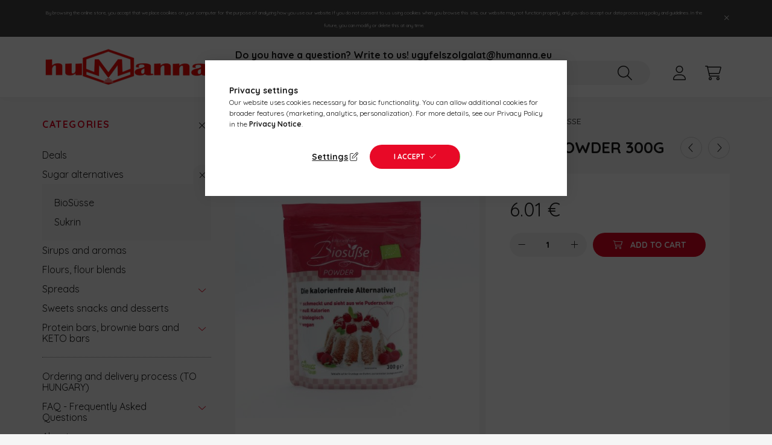

--- FILE ---
content_type: text/html; charset=UTF-8
request_url: https://www.humanna.eu/en/spd/TT040300007/Biosusse-Organic-Erythritol-Powder-300g
body_size: 20621
content:
<!DOCTYPE html>
<html lang="en">
    <head>
        <meta charset="utf-8">
<meta name="description" content="Biosüsse Organic Erythritol Powder 300g, Powdered sugar alternative Biosüße is the first and only organic, calorie-free alternative to sugars and artificial swe">
<meta name="robots" content="index, follow">
<meta http-equiv="X-UA-Compatible" content="IE=Edge">
<meta property="og:site_name" content="humanna.hu" />
<meta property="og:title" content="Biosüsse Organic Erythritol Powder 300g - humanna.hu">
<meta property="og:description" content="Biosüsse Organic Erythritol Powder 300g, Powdered sugar alternative Biosüße is the first and only organic, calorie-free alternative to sugars and artificial swe">
<meta property="og:type" content="product">
<meta property="og:url" content="https://www.humanna.eu/en/spd/TT040300007/Biosusse-Organic-Erythritol-Powder-300g">
<meta property="og:image" content="https://www.humanna.eu/img/70462/TT040300007/TT040300007.jpg">
<meta property="fb:admins" content="107043790728682">
<meta name="theme-color" content="#f00c2b">
<meta name="msapplication-TileColor" content="#f00c2b">
<meta name="mobile-web-app-capable" content="yes">
<meta name="apple-mobile-web-app-capable" content="yes">
<meta name="MobileOptimized" content="320">
<meta name="HandheldFriendly" content="true">

<title>Biosüsse Organic Erythritol Powder 300g - humanna.hu</title>


<script>
var service_type="shop";
var shop_url_main="https://www.humanna.eu";
var actual_lang="en";
var money_len="2";
var money_thousend=" ";
var money_dec=".";
var shop_id=70462;
var unas_design_url="https:"+"/"+"/"+"www.humanna.eu"+"/"+"!common_design"+"/"+"base"+"/"+"002201"+"/";
var unas_design_code='002201';
var unas_base_design_code='2200';
var unas_design_ver=4;
var unas_design_subver=4;
var unas_shop_url='https://www.humanna.eu/en';
var responsive="yes";
var price_nullcut_disable=1;
var config_plus=new Array();
config_plus['product_tooltip']=1;
config_plus['cart_redirect']=1;
config_plus['money_type']='€';
config_plus['money_type_display']='€';
var lang_text=new Array();

var UNAS = UNAS || {};
UNAS.shop={"base_url":'https://www.humanna.eu',"domain":'www.humanna.eu',"username":'humanna.unas.hu',"id":70462,"lang":'en',"currency_type":'€',"currency_code":'EUR',"currency_rate":'0.002623115946971088',"currency_length":2,"base_currency_length":0,"canonical_url":'https://www.humanna.eu/en/spd/TT040300007/Biosusse-Organic-Erythritol-Powder-300g'};
UNAS.design={"code":'002201',"page":'product_details'};
UNAS.api_auth="18e00c071b3fcedcdbdb9076710f6810";
UNAS.customer={"email":'',"id":0,"group_id":0,"without_registration":0};
UNAS.shop["category_id"]="100010";
UNAS.shop["sku"]="TT040300007";
UNAS.shop["product_id"]="564118676";
UNAS.shop["only_private_customer_can_purchase"] = false;
 

UNAS.text = {
    "button_overlay_close": `Close`,
    "popup_window": `Popup window`,
    "list": `list`,
    "updating_in_progress": `Update in progress`,
    "updated": `Updated`,
    "is_opened": `open`,
    "is_closed": `Closed`,
    "deleted": `Deleted`,
    "consent_granted": `consent granted`,
    "consent_rejected": `consent denied`,
    "field_is_incorrect": `Invalid field`,
    "error_title": `Error!`,
    "product_variants": `product variants`,
    "product_added_to_cart": `The product has been added to your cart`,
    "product_added_to_cart_with_qty_problem": `Only [qty_added_to_cart] [qty_unit] of the product was added to the cart`,
    "product_removed_from_cart": `Item removed from cart`,
    "reg_title_name": `Name`,
    "reg_title_company_name": `Company name`,
    "number_of_items_in_cart": `Number of items in cart`,
    "cart_is_empty": `Your cart is empty`,
    "cart_updated": `Cart updated`,
    "mandatory": `Required!`
};


UNAS.text["delete_from_compare"]= `Remove from comparison`;
UNAS.text["comparison"]= `Compare`;

UNAS.text["delete_from_favourites"]= `Remove from favorites`;
UNAS.text["add_to_favourites"]= `Add to Favorites`;








window.lazySizesConfig=window.lazySizesConfig || {};
window.lazySizesConfig.loadMode=1;
window.lazySizesConfig.loadHidden=false;

window.dataLayer = window.dataLayer || [];
function gtag(){dataLayer.push(arguments)};
gtag('js', new Date());
</script>

<script src="https://www.humanna.eu/!common_packages/jquery/jquery-3.2.1.js?mod_time=1690980617"></script>
<script src="https://www.humanna.eu/!common_packages/jquery/plugins/migrate/migrate.js?mod_time=1690980618"></script>
<script src="https://www.humanna.eu/!common_packages/jquery/plugins/autocomplete/autocomplete.js?mod_time=1751445028"></script>
<script src="https://www.humanna.eu/!common_packages/jquery/plugins/tools/overlay/overlay.js?mod_time=1759904162"></script>
<script src="https://www.humanna.eu/!common_packages/jquery/plugins/tools/toolbox/toolbox.expose.js?mod_time=1725517055"></script>
<script src="https://www.humanna.eu/!common_packages/jquery/plugins/lazysizes/lazysizes.min.js?mod_time=1690980618"></script>
<script src="https://www.humanna.eu/!common_packages/jquery/plugins/lazysizes/plugins/bgset/ls.bgset.min.js?mod_time=1753261540"></script>
<script src="https://www.humanna.eu/!common_packages/jquery/own/shop_common/exploded/common.js?mod_time=1769410770"></script>
<script src="https://www.humanna.eu/!common_packages/jquery/own/shop_common/exploded/common_overlay.js?mod_time=1759904162"></script>
<script src="https://www.humanna.eu/!common_packages/jquery/own/shop_common/exploded/common_shop_popup.js?mod_time=1759904162"></script>
<script src="https://www.humanna.eu/!common_packages/jquery/own/shop_common/exploded/page_product_details.js?mod_time=1751445028"></script>
<script src="https://www.humanna.eu/!common_packages/jquery/own/shop_common/exploded/function_favourites.js?mod_time=1725525526"></script>
<script src="https://www.humanna.eu/!common_packages/jquery/own/shop_common/exploded/function_compare.js?mod_time=1751445028"></script>
<script src="https://www.humanna.eu/!common_packages/jquery/own/shop_common/exploded/function_product_print.js?mod_time=1725525526"></script>
<script src="https://www.humanna.eu/!common_packages/jquery/plugins/hoverintent/hoverintent.js?mod_time=1690980618"></script>
<script src="https://www.humanna.eu/!common_packages/jquery/own/shop_tooltip/shop_tooltip.js?mod_time=1759904162"></script>
<script src="https://www.humanna.eu/!common_design/base/002200/main.js?mod_time=1759904162"></script>
<script src="https://www.humanna.eu/!common_packages/jquery/plugins/flickity/v3/flickity.pkgd.min.js?mod_time=1759904162"></script>
<script src="https://www.humanna.eu/!common_packages/jquery/plugins/flickity/v3/as-nav-for.js?mod_time=1690980618"></script>
<script src="https://www.humanna.eu/!common_packages/jquery/plugins/toastr/toastr.min.js?mod_time=1690980618"></script>
<script src="https://www.humanna.eu/!common_packages/jquery/plugins/tippy/popper-2.4.4.min.js?mod_time=1690980618"></script>
<script src="https://www.humanna.eu/!common_packages/jquery/plugins/tippy/tippy-bundle.umd.min.js?mod_time=1690980618"></script>
<script src="https://www.humanna.eu/!common_packages/jquery/plugins/photoswipe/photoswipe.min.js?mod_time=1690980618"></script>
<script src="https://www.humanna.eu/!common_packages/jquery/plugins/photoswipe/photoswipe-ui-default.min.js?mod_time=1690980618"></script>

<link href="https://www.humanna.eu/temp/shop_70462_3959d29b211d83511d520a7f6123c312.css?mod_time=1769777786" rel="stylesheet" type="text/css">

<link href="https://www.humanna.eu/en/spd/TT040300007/Biosusse-Organic-Erythritol-Powder-300g" rel="canonical">
    <link id="favicon-32x32" rel="icon" type="image/png" href="https://www.humanna.eu/!common_design/own/image/favicon_32x32.png" sizes="32x32">
    <link id="favicon-192x192" rel="icon" type="image/png" href="https://www.humanna.eu/!common_design/own/image/favicon_192x192.png" sizes="192x192">
            <link rel="apple-touch-icon" href="https://www.humanna.eu/!common_design/own/image/favicon_32x32.png" sizes="32x32">
        <link rel="apple-touch-icon" href="https://www.humanna.eu/!common_design/own/image/favicon_192x192.png" sizes="192x192">
        <script>
        var google_consent=1;
    
        gtag('consent', 'default', {
           'ad_storage': 'denied',
           'ad_user_data': 'denied',
           'ad_personalization': 'denied',
           'analytics_storage': 'denied',
           'functionality_storage': 'denied',
           'personalization_storage': 'denied',
           'security_storage': 'granted'
        });

    
        gtag('consent', 'update', {
           'ad_storage': 'denied',
           'ad_user_data': 'denied',
           'ad_personalization': 'denied',
           'analytics_storage': 'denied',
           'functionality_storage': 'denied',
           'personalization_storage': 'denied',
           'security_storage': 'granted'
        });

        </script>
    <script async src="https://www.googletagmanager.com/gtag/js?id=G-FK3GSF0Z0Q"></script>    <script>
    gtag('config', 'G-FK3GSF0Z0Q');

        </script>
        <script>
    var google_analytics=1;

                gtag('event', 'view_item', {
              "currency": "EUR",
              "value": '6.01',
              "items": [
                  {
                      "item_id": "TT040300007",
                      "item_name": "Biosüsse Organic Erythritol Powder 300g",
                      "item_category": "Sugar alternatives/BioSüsse",
                      "price": '6.01'
                  }
              ],
              'non_interaction': true
            });
               </script>
       <script>
        var google_ads=1;

                gtag('event','remarketing', {
            'ecomm_pagetype': 'product',
            'ecomm_prodid': ["TT040300007"],
            'ecomm_totalvalue': 6.01        });
            </script>
    
    <script>
    var facebook_pixel=1;
    /* <![CDATA[ */
        !function(f,b,e,v,n,t,s){if(f.fbq)return;n=f.fbq=function(){n.callMethod?
            n.callMethod.apply(n,arguments):n.queue.push(arguments)};if(!f._fbq)f._fbq=n;
            n.push=n;n.loaded=!0;n.version='2.0';n.queue=[];t=b.createElement(e);t.async=!0;
            t.src=v;s=b.getElementsByTagName(e)[0];s.parentNode.insertBefore(t,s)}(window,
                document,'script','//connect.facebook.net/en_US/fbevents.js');

        fbq('init', '<!-- Meta Pixel Code');
                fbq('track', 'PageView', {}, {eventID:'PageView.aX1ONfFHW9uEU4FdfWj0wAAAf-U'});
        
        fbq('track', 'ViewContent', {
            content_name: 'Biosüsse Organic Erythritol Powder 300g',
            content_category: 'Sugar alternatives > BioSüsse',
            content_ids: ['TT040300007'],
            contents: [{'id': 'TT040300007', 'quantity': '1'}],
            content_type: 'product',
            value: 2290.005,
            currency: 'EUR'
        }, {eventID:'ViewContent.aX1ONfFHW9uEU4FdfWj0wAAAf-U'});

        
        $(document).ready(function() {
            $(document).on("addToCart", function(event, product_array){
                facebook_event('AddToCart',{
					content_name: product_array.name,
					content_category: product_array.category,
					content_ids: [product_array.sku],
					contents: [{'id': product_array.sku, 'quantity': product_array.qty}],
					content_type: 'product',
					value: product_array.price,
					currency: 'EUR'
				}, {eventID:'AddToCart.' + product_array.event_id});
            });

            $(document).on("addToFavourites", function(event, product_array){
                facebook_event('AddToWishlist', {
                    content_ids: [product_array.sku],
                    content_type: 'product'
                }, {eventID:'AddToFavourites.' + product_array.event_id});
            });
        });

    /* ]]> */
    </script>


        <meta content="width=device-width, initial-scale=1.0" name="viewport" />
        <link rel="preconnect" href="https://fonts.gstatic.com">
        <link rel="preload" href="https://fonts.googleapis.com/css2?family=Quicksand:wght@400;700&display=swap" as="style" />
        <link rel="stylesheet" href="https://fonts.googleapis.com/css2?family=Quicksand:wght@400;700&display=swap" media="print" onload="this.media='all'">
        <noscript>
            <link rel="stylesheet" href="https://fonts.googleapis.com/css2?family=Quicksand:wght@400;700&display=swap" />
        </noscript>
        
        
        
        
        
        

        
        
        
        
                    
            
            
            
            
            
            
            
            
            
                
    </head>

                
                
    
    
    
    
    
                     
    
    <body class='design_ver4 design_subver1 design_subver2 design_subver3 design_subver4' id="ud_shop_artdet">
    
        <div id="fb-root"></div>
    <script>
        window.fbAsyncInit = function() {
            FB.init({
                xfbml            : true,
                version          : 'v22.0'
            });
        };
    </script>
    <script async defer crossorigin="anonymous" src="https://connect.facebook.net/en_US/sdk.js"></script>
    <div id="image_to_cart" style="display:none; position:absolute; z-index:100000;"></div>
<div class="overlay_common overlay_warning" id="overlay_cart_add"></div>
<script>$(document).ready(function(){ overlay_init("cart_add",{"onBeforeLoad":false}); });</script>
<div id="overlay_login_outer"></div>	
	<script>
	$(document).ready(function(){
	    var login_redir_init="";

		$("#overlay_login_outer").overlay({
			onBeforeLoad: function() {
                var login_redir_temp=login_redir_init;
                if (login_redir_act!="") {
                    login_redir_temp=login_redir_act;
                    login_redir_act="";
                }

									$.ajax({
						type: "GET",
						async: true,
						url: "https://www.humanna.eu/shop_ajax/ajax_popup_login.php",
						data: {
							shop_id:"70462",
							lang_master:"en",
                            login_redir:login_redir_temp,
							explicit:"ok",
							get_ajax:"1"
						},
						success: function(data){
							$("#overlay_login_outer").html(data);
							if (unas_design_ver >= 5) $("#overlay_login_outer").modal('show');
							$('#overlay_login1 input[name=shop_pass_login]').keypress(function(e) {
								var code = e.keyCode ? e.keyCode : e.which;
								if(code.toString() == 13) {		
									document.form_login_overlay.submit();		
								}	
							});	
						}
					});
								},
			top: 50,
			mask: {
	color: "#000000",
	loadSpeed: 200,
	maskId: "exposeMaskOverlay",
	opacity: 0.7
},
			closeOnClick: (config_plus['overlay_close_on_click_forced'] === 1),
			onClose: function(event, overlayIndex) {
				$("#login_redir").val("");
			},
			load: false
		});
		
			});
	function overlay_login() {
		$(document).ready(function(){
			$("#overlay_login_outer").overlay().load();
		});
	}
	function overlay_login_remind() {
        if (unas_design_ver >= 5) {
            $("#overlay_remind").overlay().load();
        } else {
            $(document).ready(function () {
                $("#overlay_login_outer").overlay().close();
                setTimeout('$("#overlay_remind").overlay().load();', 250);
            });
        }
	}

    var login_redir_act="";
    function overlay_login_redir(redir) {
        login_redir_act=redir;
        $("#overlay_login_outer").overlay().load();
    }
	</script>  
	<div class="overlay_common overlay_info" id="overlay_remind"></div>
<script>$(document).ready(function(){ overlay_init("remind",[]); });</script>

	<script>
    	function overlay_login_error_remind() {
		$(document).ready(function(){
			load_login=0;
			$("#overlay_error").overlay().close();
			setTimeout('$("#overlay_remind").overlay().load();', 250);	
		});
	}
	</script>  
	<div class="overlay_common overlay_info" id="overlay_newsletter"></div>
<script>$(document).ready(function(){ overlay_init("newsletter",[]); });</script>

<script>
function overlay_newsletter() {
    $(document).ready(function(){
        $("#overlay_newsletter").overlay().load();
    });
}
</script>
<div class="overlay_common overlay_error" id="overlay_script"></div>
<script>$(document).ready(function(){ overlay_init("script",[]); });</script>
    <script>
    $(document).ready(function() {
        $.ajax({
            type: "GET",
            url: "https://www.humanna.eu/shop_ajax/ajax_stat.php",
            data: {master_shop_id:"70462",get_ajax:"1"}
        });
    });
    </script>
    

    <div id="container" class="page_shop_artdet_TT040300007">
                        <div class="js-element nanobar js-nanobar" data-element-name="header_text_section_1">
        <div class="container">
            <div class="header_text_section_1 nanobar__inner">
                                    <p><span style="font-size: 8px;">By browsing the online store, you accept that we place cookies on your computer for the purpose of analyzing how you use our website. If you do not consent to us using cookies when you browse this site, our website may not function properly, and you also accept our data processing policy and guidelines. In the future, you can modify or delete this at any time.</span></p>
                                <button type="button" class="btn nanobar__btn-close" onclick="closeNanobar(this,'header_text_section_1_hide','session','--nanobar-height');" aria-label="Close" title="Close">
                    <span class="icon--close"></span>
                </button>
            </div>
        </div>
    </div>
    <script>
        $(document).ready(function() {
            root.style.setProperty('--nanobar-height', getHeight($(".js-nanobar")) + "px");
        });
    </script>
    

        <header class="header js-header">
            <div class="header-inner js-header-inner">
                <div class="container">
                    <div class="row gutters-10 gutters-xl-20 flex-nowrap justify-content-center align-items-center py-3 py-lg-4 position-relative">
                        <div class="header__left col col-lg-auto">
                            <div class="header__left-inner d-flex align-items-center">
                                <button type="button" class="hamburger__btn dropdown--btn d-xl-none" id="hamburger__btn" aria-label="hamburger button" data-btn-for=".main__left">
                                    <span class="hamburger__btn-icon icon--hamburger"></span>
                                </button>
                                    <div id="header_logo_img" class="js-element header_logo logo" data-element-name="header_logo">
        <div class="header_logo-img-container">
            <div class="header_logo-img-wrapper">
                                                <a href="https://www.humanna.eu/">                    <picture>
                                                <source media="(max-width: 575.98px)" srcset="https://www.humanna.eu/!common_design/custom/humanna.unas.hu/element/layout_hu_header_logo-280x60_1_small.png?time=1674381141 102w, https://www.humanna.eu/!common_design/custom/humanna.unas.hu/element/layout_hu_header_logo-280x60_1_small_retina.png?time=1674381141 204w" sizes="102px"/>
                                                <source srcset="https://www.humanna.eu/!common_design/custom/humanna.unas.hu/element/layout_hu_header_logo-280x60_1_default.png?time=1674381141 1x, https://www.humanna.eu/!common_design/custom/humanna.unas.hu/element/layout_hu_header_logo-280x60_1_default_retina.png?time=1674381141 2x" />
                        <img                              src="https://www.humanna.eu/!common_design/custom/humanna.unas.hu/element/layout_hu_header_logo-280x60_1_default.png?time=1674381141"                             
                             alt="humanna.hu                        "/>
                    </picture>
                    </a>                                        </div>
        </div>
    </div>

                            </div>
                        </div>

                        <div class="header__right col-auto col-lg">
                            <div class="row gutters-10 align-items-center">
                                <div class="js-element header_text_section_2 d-none d-lg-block col col-xl-auto text-center text-xl-left" data-element-name="header_text_section_2">
            <div class="header_text_section_2-slide slide-1"><p><span style="font-size: 16px;"><strong>Do you have a question? Write to us! ugyfelszolgalat@humanna.eu</strong></span></p></div>
    </div>

                                <div class="col-auto col-xl d-flex justify-content-end position-static">
                                        <div class="lang-box-desktop flex-shrink-0">
        <div class="lang-select-group form-group form-select-group mb-0">
            <select class="form-control border-0 lang-select" aria-label="Change language" name="change_lang" id="box_lang_select_desktop" onchange="location.href='https://www.humanna.eu'+this.value">
                                <option value="/spd/TT040300007/Biosusse-Organic-Erythritol-Powder-300g">HU</option>
                                <option value="/en/spd/TT040300007/Biosusse-Organic-Erythritol-Powder-300g" selected="selected">EN</option>
                                <option value="/de/spd/TT040300007/Biosusse-Organic-Erythritol-Powder-300g">DE</option>
                            </select>
        </div>
    </div>
    
                                        <div class="currency-box-desktop flex-shrink-0">
        <form action="https://www.humanna.eu/en/shop_moneychange.php" name="form_moneychange" method="post"><input name="file_back" type="hidden" value="/en/spd/TT040300007/Biosusse-Organic-Erythritol-Powder-300g">
            <div class="currency-select-group form-group form-select-group mb-0">
                <select class="form-control border-0 money-select" aria-label="Change currency" name="session_money_select" id="session_money_select2" onchange="document.form_moneychange.submit();">
                    <option value="-1">Ft (HUF)</option>
                                            <option value="0" selected="selected">EUR</option>
                                    </select>
            </div>
        </form>
            </div>


                                    <button class="search-box__dropdown-btn dropdown--btn d-xl-none" aria-label="search button" type="button" data-btn-for=".search-box__dropdown">
                                        <span class="search-box__dropdown-btn-icon icon--search"></span>
                                    </button>
                                    <div class="search-box search-box__dropdown dropdown--content dropdown--content-till-lg" data-content-for=".search__dropdown-btn" data-content-direction="full">
                                        <div class="dropdown--content-inner search-box__inner position-relative js-search browser-is-chrome" id="box_search_content">
    <form name="form_include_search" id="form_include_search" action="https://www.humanna.eu/en/shop_search.php" method="get">
    <div class="box-search-group">
        <input data-stay-visible-breakpoint="1200" class="search-box__input ac_input form-control js-search-input" name="search"
               pattern=".{3,100}" id="box_search_input" value="" aria-label="Search"
               title="Please enter a longer search term." placeholder="Search" type="search" maxlength="100" autocomplete="off"
               required        >
        <div class='search-box__search-btn-outer input-group-append' title='Search'>
            <button class='search-btn' aria-label="Search">
                <span class="search-btn-icon icon--search"></span>
            </button>
        </div>
        <div class="search__loading">
            <div class="loading-spinner--small"></div>
        </div>
    </div>
    <div class="search-box__mask"></div>
    </form>
    <div class="ac_results"></div>
</div>
<script>
    $(document).ready(function(){
        $(document).on('smartSearchInputLoseFocus', function(){
            if ($('.js-search-smart-autocomplete').length>0) {
                setTimeout(function () {
                    let height = $(window).height() - ($('.js-search-smart-autocomplete').offset().top - $(window).scrollTop()) - 20;
                    $('.search-smart-autocomplete').css('max-height', height + 'px');
                }, 300);
            }
        });
    });
</script>

                                    </div>

                                        <button type="button" class="profile__btn js-profile-btn dropdown--btn" id="profile__btn" data-orders="https://www.humanna.eu/en/shop_order_track.php" aria-label="profile button" data-btn-for=".profile__dropdown">
        <span class="profile__btn-icon icon--head"></span>
    </button>
    <div class="profile__dropdown dropdown--content" data-content-for=".profile__btn" data-content-direction="right">
        <div class="dropdown--content-inner">
                    <div class="profile__title">
                <span class="profile__title-icon icon--b-head"></span>
                <span class="profile__title-text">Sign in</span>
            </div>
            <div class='login-box__loggedout-container'>
                <form name="form_login" action="https://www.humanna.eu/en/shop_logincheck.php" method="post"><input name="file_back" type="hidden" value="/en/spd/TT040300007/Biosusse-Organic-Erythritol-Powder-300g"><input type="hidden" name="login_redir" value="" id="login_redir">
                <div class="login-box__form-inner">
                    <div class="form-group login-box__input-field form-label-group">
                        <input name="shop_user_login" id="shop_user_login" aria-label="Email" placeholder='Email' type="text" maxlength="100" class="form-control" spellcheck="false" autocomplete="email" autocapitalize="off">
                        <label for="shop_user_login">Email</label>
                    </div>
                    <div class="form-group login-box__input-field form-label-group mb-4">
                        <input name="shop_pass_login" id="shop_pass_login" aria-label="Password" placeholder="Password" type="password" maxlength="100" class="form-control" spellcheck="false" autocomplete="current-password" autocapitalize="off">
                        <label for="shop_pass_login">Password</label>
                    </div>
                    <div class="form-group text-center mb-4">
                        <button type="submit" class="btn btn-primary">Sign in</button>
                    </div>
                                        <div class="line-separator"></div>
                    <div class="form-group text-center">
                        <div class="login-box__reg-btn-wrap">
                            <a class="login-box__reg-btn btn btn-secondary" href="https://www.humanna.eu/en/shop_reg.php?no_reg=0">Sign Up</a>
                        </div>
                        <div class="login-box__remind-btn-wrap">
                            <button type="button" class="login-box__remind-btn btn btn-secondary" onclick="handleCloseDropdowns(); overlay_login_remind();">I forgot my password</button>
                        </div>
                    </div>
                </div>
                </form>
            </div>
                </div>
    </div>


                                    <button class="cart-box__btn dropdown--btn js-cart-box-loaded-by-ajax" aria-label="cart button" type="button" data-btn-for=".cart-box__dropdown">
                                        <span class="cart-box__btn-icon icon--cart">
                                                <span id="box_cart_content" class="cart-box">            </span>
                                        </span>
                                    </button>
                                                                        <div class="cart-box__dropdown dropdown--content js-cart-box-dropdown" data-content-for=".cart-box__btn" data-content-direction="right">
                                        <div class="h-100 dropdown--content-inner" id="box_cart_content2">
                                            <div class="loading-spinner-wrapper text-center">
                                                <div class="loading-spinner--small" style="width:30px;height:30px;"></div>
                                            </div>
                                            <script>
                                                $(document).ready(function(){
                                                    $('.cart-box__btn').on('click', function(){
                                                        let $this_btn = $(this);
                                                        const $box_cart_2 = $("#box_cart_content2");

                                                        if (!$this_btn.hasClass('ajax-loading') && !$this_btn.hasClass('is-loaded')) {
                                                            $.ajax({
                                                                type: "GET",
                                                                async: true,
                                                                url: "https://www.humanna.eu/shop_ajax/ajax_box_cart.php?get_ajax=1&lang_master=en&cart_num=2",
                                                                beforeSend:function(){
                                                                    $this_btn.addClass('ajax-loading');
                                                                    $box_cart_2.addClass('ajax-loading');
                                                                },
                                                                success: function (data) {
                                                                    $box_cart_2.html(data).removeClass('ajax-loading').addClass("is-loaded");
                                                                    $this_btn.removeClass('ajax-loading').addClass("is-loaded");

                                                                    const $box_cart_free_shipping_el = $(".js-cart-box-free-shipping", $box_cart_2);
                                                                    const $box_cart_sum_and_btns_el = $(".js-cart-box-sum-and-btns", $box_cart_2);
                                                                    const $box_cart_header_el = $(".js-cart-box-title", $box_cart_2);

                                                                    requestAnimationFrame(function() {
                                                                        if ($box_cart_free_shipping_el.length > 0 && $box_cart_free_shipping_el.css('display') != 'none') {
                                                                            root.style.setProperty("--cart-box-free-shipping-height", $box_cart_free_shipping_el.outerHeight(true) + "px");
                                                                        }
                                                                        if ($box_cart_header_el.length > 0 && $box_cart_header_el.css('display') != 'none') {
                                                                            root.style.setProperty("--cart-box-header-height", $box_cart_header_el.outerHeight(true) + "px");
                                                                        }
                                                                        root.style.setProperty("--cart-box-sum-and-btns", $box_cart_sum_and_btns_el.outerHeight(true) + "px");
                                                                    })
                                                                }
                                                            });
                                                        }
                                                    });
                                                });
                                            </script>
                                            
                                        </div>
                                    </div>
                                                                    </div>
                            </div>
                        </div>
                    </div>
                </div>
            </div>
        </header>
        
        <main class="main">
            <div class="container">
                <div class="row">
                                        <div class="main__left col-auto dropdown--content dropdown--content-till-lg" data-content-for=".hamburger__btn, .filter-top__filter-btn" data-content-direction="left">
                        <button class="main__left-btn-close btn-close d-xl-none" data-close-btn-for=".hamburger__btn, .main__left" type="button" aria-label="close" data-text="close"></button>
                        <div class="main__left-inner">
                            

                                                        <div id="box_container_shop_cat" class="box_container">
                                <div class="box box--closeable has-opened-content">
                                    <div class="box__title h4">
                                        <span class="box__title-text" onclick="boxContentOpener($(this));">Categories</span>
                                        <button onclick="boxContentOpener($(this));"  aria-expanded="true" class="box__toggle-btn content-toggle-btn" aria-haspopup="listbox" type="button"></button>
                                    </div>
                                    <div class="box__content show js-box-content">
                                                <script>
    function navItemOpen($thisBtn) {
        let $thisParentSubmenu = $thisBtn.closest('.submenu');
        let $thisNavItem = $thisBtn.closest('.nav-item');
        let $thisSubmenu = $thisNavItem.find('.submenu').first();

        /*remove is-opened class form the rest menus (cat+plus)*/
        let $notThisOpenedNavItem = $thisParentSubmenu.find('.nav-item.show').not($thisNavItem);
        $notThisOpenedNavItem.find('.submenu.show').removeClass('show');
        $notThisOpenedNavItem.find('.submenu-toggle-btn').attr('aria-expanded','false');
        $notThisOpenedNavItem.removeClass('show');

        if ($thisNavItem.hasClass('show')) {
            $thisBtn.attr('aria-expanded','false');
            $thisNavItem.removeClass('show');
            $thisSubmenu.removeClass('show');
        } else {
            $thisBtn.attr('aria-expanded','true');
            $thisNavItem.addClass('show');
            $thisSubmenu.addClass('show');
        }
    }
    function catSubLoad($id,$ajaxUrl){
        let $navItem = $('.nav-item[data-id="'+$id+'"]');

        $.ajax({
            type: 'GET',
            url: $ajaxUrl,
            beforeSend: function(){
                $navItem.addClass('ajax-loading');
                setTimeout(function (){
                    if (!$navItem.hasClass('ajax-loaded')) {
                        $navItem.addClass('ajax-loader');
                    }
                }, 500);
            },
            success:function(data){
                $navItem.append(data);
                $("> .nav-link-wrapper > .submenu-toggle-btn", $navItem).attr('onclick','navItemOpen($(this));').trigger('click');
                $navItem.removeClass('ajax-loading ajax-loader').addClass('ajax-loaded');
            }
        });
    }
</script>

<ul id="nav__cat" class="navbar-nav js-navbar-nav">
            <li class="nav-item spec-item js-nav-item-akcio" data-id="akcio">
            <div class="nav-link-wrapper">
                <a class="nav-link" href="https://www.humanna.eu/en/shop_artspec.php?artspec=1">
                    Deals
                                    </a>

                            </div>
                    </li>
            <li class="nav-item has-submenu show js-nav-item-100002" data-id="100002">
            <div class="nav-link-wrapper">
                <a class="nav-link" href="https://www.humanna.eu/en/sct/100002/Sugar-alternatives">
                    Sugar alternatives
                                    </a>

                                <button                         onclick="navItemOpen($(this));" aria-expanded="true"                        class="content-toggle-btn submenu-toggle-btn" data-toggle="submenu" aria-haspopup="true" type="button">
                </button>
                            </div>
                            <ul class="submenu collapse show submenu--level-1">
            <li class="nav-item  js-nav-item-100010" data-id="100010">
            <div class="nav-link-wrapper">
                <a class="nav-link" href="https://www.humanna.eu/en/spl/100010/BioSusse" >BioSüsse
                                </a>
                            </div>
                    </li>
            <li class="nav-item  js-nav-item-100011" data-id="100011">
            <div class="nav-link-wrapper">
                <a class="nav-link" href="https://www.humanna.eu/en/spl/100011/Sukrin" >Sukrin
                                </a>
                            </div>
                    </li>
    
    
    </ul>

                    </li>
            <li class="nav-item js-nav-item-918955" data-id="918955">
            <div class="nav-link-wrapper">
                <a class="nav-link" href="https://www.humanna.eu/en/spl/918955/Sirups-and-aromas">
                    Sirups and aromas
                                    </a>

                            </div>
                    </li>
            <li class="nav-item js-nav-item-764673" data-id="764673">
            <div class="nav-link-wrapper">
                <a class="nav-link" href="https://www.humanna.eu/en/spl/764673/Flours-flour-blends">
                    Flours, flour blends
                                    </a>

                            </div>
                    </li>
            <li class="nav-item has-submenu js-nav-item-920683" data-id="920683">
            <div class="nav-link-wrapper">
                <a class="nav-link" href="https://www.humanna.eu/en/sct/920683/Spreads">
                    Spreads
                                    </a>

                                <button                         onclick="catSubLoad('920683','https://www.humanna.eu/shop_ajax/ajax_box_cat.php?get_ajax=1&type=layout&change_lang=en&level=1&key=920683&box_var_name=shop_cat&box_var_layout_cache=1&box_var_expand_cache=yes&box_var_layout_level0=0&box_var_layout=1&box_var_ajax=1&box_var_section=content&box_var_highlight=yes&box_var_type=expand&box_var_div=no&box_var_expand_cache_per_cats=1');" aria-expanded="false"
                                                class="content-toggle-btn submenu-toggle-btn" data-toggle="submenu" aria-haspopup="true" type="button">
                </button>
                            </div>
                    </li>
            <li class="nav-item js-nav-item-246336" data-id="246336">
            <div class="nav-link-wrapper">
                <a class="nav-link" href="https://www.humanna.eu/en/spl/246336/Sweets-snacks-and-desserts">
                    Sweets snacks and desserts
                                    </a>

                            </div>
                    </li>
            <li class="nav-item has-submenu js-nav-item-100005" data-id="100005">
            <div class="nav-link-wrapper">
                <a class="nav-link" href="https://www.humanna.eu/en/sct/100005/Protein-bars-brownie-bars-and-KETO-bars">
                    Protein bars, brownie bars and KETO bars
                                    </a>

                                <button                         onclick="catSubLoad('100005','https://www.humanna.eu/shop_ajax/ajax_box_cat.php?get_ajax=1&type=layout&change_lang=en&level=1&key=100005&box_var_name=shop_cat&box_var_layout_cache=1&box_var_expand_cache=yes&box_var_layout_level0=0&box_var_layout=1&box_var_ajax=1&box_var_section=content&box_var_highlight=yes&box_var_type=expand&box_var_div=no&box_var_expand_cache_per_cats=1');" aria-expanded="false"
                                                class="content-toggle-btn submenu-toggle-btn" data-toggle="submenu" aria-haspopup="true" type="button">
                </button>
                            </div>
                    </li>
    </ul>
    
                                                			<ul id="nav__menu" class="navbar-nav js-navbar-nav">
				<li class="nav-item js-nav-item-869877">
			<div class="nav-link-wrapper">
				<a class="nav-link" href="https://www.humanna.eu/en/spg/869877/Ordering-and-delivery-process-TO-HUNGARY">
					Ordering and delivery process (TO HUNGARY)
									</a>
							</div>
					</li>
			<li class="nav-item has-submenu js-nav-item-870974">
			<div class="nav-link-wrapper">
				<a class="nav-link" href="https://www.humanna.eu/en/spg/870974/FAQ-Frequently-Asked-Questions">
					FAQ - Frequently Asked Questions
									</a>
									<button onclick="navItemOpen($(this));" aria-expanded="false" class="content-toggle-btn submenu-toggle-btn" data-toggle="submenu" aria-haspopup="true" type="button">					</button>
							</div>
										<ul class="submenu collapse submenu--level-1">
				<li class="nav-item js-nav-item-164911">
			<div class="nav-link-wrapper">
				<a class="nav-link" href="https://www.humanna.eu/en/spg/164911/Biosusse">
					Biosüsse
									</a>
							</div>
					</li>
			<li class="nav-item js-nav-item-573326">
			<div class="nav-link-wrapper">
				<a class="nav-link" href="https://www.humanna.eu/en/spg/573326/Sukrin">
					Sukrin
									</a>
							</div>
					</li>
			<li class="nav-item js-nav-item-194970">
			<div class="nav-link-wrapper">
				<a class="nav-link" href="https://www.humanna.eu/en/spg/194970/Pulsin">
					Pulsin
									</a>
							</div>
					</li>
		</ul>

					</li>
			<li class="nav-item js-nav-item-155402">
			<div class="nav-link-wrapper">
				<a class="nav-link" href="https://www.humanna.eu/en/spg/155402/About-us">
					About us
									</a>
							</div>
					</li>
			<li class="nav-item js-nav-item-537253">
			<div class="nav-link-wrapper">
				<a class="nav-link" href="https://www.humanna.eu/en/spg/537253/Legal-notice">
					Legal notice
									</a>
							</div>
					</li>
			<li class="nav-item js-nav-item-802904">
			<div class="nav-link-wrapper">
				<a class="nav-link" href="https://www.humanna.eu/en/resellers">
					For Wholesalers
									</a>
							</div>
					</li>
			<li class="nav-item js-nav-item-685002">
			<div class="nav-link-wrapper">
				<a class="nav-link" href="https://www.humanna.eu/en/spg/685002/Ordering-and-delivery-process-to-abroad-to-outside">
					Ordering and delivery process (to abroad / to outside of Hungary)
									</a>
							</div>
					</li>
		</ul>

    
                                    </div>
                                </div>
                                <script>
                                    function boxContentOpener($thisEl) {
                                        let $thisBox = $thisEl.closest('.box');
                                        let $thisBtn = $thisBox.find('.box__toggle-btn');

                                        if ($thisBox.hasClass('has-opened-content')) {
                                            $thisBtn.attr('aria-expanded','false').removeClass('open').addClass('close');
                                            $thisBox.removeClass('has-opened-content').find('.box__content').removeClass('show');
                                        } else {
                                            $thisBox.addClass('has-opened-content').find('.box__content').addClass('show');
                                            $thisBtn.attr('aria-expanded','true').removeClass('open').addClass('close')
                                        }
                                    }
                                </script>
                            </div>
                            
                                    
    

                                                        <div id="box_container_header_section" class="box_container d-lg-none">
                                <div class="box">        <div class="js-element header_text_section_2" data-element-name="header_text_section_2">
            <div class="header_text_section_2-slide slide-1"><p><span style="font-size: 16px;"><strong>Do you have a question? Write to us! ugyfelszolgalat@humanna.eu</strong></span></p></div>
    </div>

    </div>
                            </div>
                            
                                                        <div id="box_container_shop_lang_money" class="box_container d-xl-none">
                                <div class="box">
                                    <div class="d-flex justify-content-center lang-money-box-inner">
                                                    <div class="lang-box-mobile">
        <div class="lang-select-group form-group form-select-group mb-0">
            <select class="form-control border-0 lang-select" aria-label="Change language" name="change_lang" id="box_lang_select_mobile" onchange="location.href='https://www.humanna.eu'+this.value">
                                <option value="/spd/TT040300007/Biosusse-Organic-Erythritol-Powder-300g">HU</option>
                                <option value="/en/spd/TT040300007/Biosusse-Organic-Erythritol-Powder-300g" selected="selected">EN</option>
                                <option value="/de/spd/TT040300007/Biosusse-Organic-Erythritol-Powder-300g">DE</option>
                            </select>
        </div>
    </div>
    
            <div class="currency-box-mobile">
        <form action="https://www.humanna.eu/en/shop_moneychange.php" name="form_moneychange2" method="post"><input name="file_back" type="hidden" value="/en/spd/TT040300007/Biosusse-Organic-Erythritol-Powder-300g">
            <div class="currency-select-group form-group form-select-group mb-0">
                <select class="form-control border-0 money-select" aria-label="Change currency" name="session_money_select" id="session_money_select" onchange="document.form_moneychange2.submit();">
                    <option value="-1">Ft (HUF)</option>
                                            <option value="0" selected="selected">EUR</option>
                                    </select>
            </div>
        </form>
            </div>

    
                                    </div>
                                </div>
                            </div>
                            
                            <div id='box_container_shop_top' class='box_container_1'>
                            <div class="box">
                                <div class="box__title h4">Top products</div>
                                <div class="box__content js-box-content"><div id='box_top_content' class='box_content box_top_content'><div class='box_content_ajax' data-min-length='3'></div><script>
	$.ajax({
		type: "GET",
		async: true,
		url: "https://www.humanna.eu/shop_ajax/ajax_box_top.php",
		data: {
			box_id:"",
			unas_page:"1",
			cat_endid:"100010",
			get_ajax:1,
			shop_id:"70462",
			lang_master:"en"
		},
		success: function(result){
			$("#box_top_content").html(result);
		}
	});
</script>
</div></div>
                            </div>
                            </div>

                                                        
                            
                            
                        </div>
                    </div>
                    
                                        <div class="main__right col px-0">
                                                
                        
    <link rel="stylesheet" type="text/css" href="https://www.humanna.eu/en/!common_packages/jquery/plugins/photoswipe/css/default-skin.min.css">
    <link rel="stylesheet" type="text/css" href="https://www.humanna.eu/en/!common_packages/jquery/plugins/photoswipe/css/photoswipe.min.css">
        
    
    <script>
        var $clickElementToInitPs = '.js-init-ps';

        var initPhotoSwipeFromDOM = function() {
            var $pswp = $('.pswp')[0];
            var $psDatas = $('.photoSwipeDatas');

            $psDatas.each( function() {
                var $pics = $(this),
                    getItems = function() {
                        var items = [];
                        $pics.find('a').each(function() {
                            var $this = $(this),
                                $href   = $this.attr('href'),
                                $size   = $this.data('size').split('x'),
                                $width  = $size[0],
                                $height = $size[1],
                                item = {
                                    src : $href,
                                    w   : $width,
                                    h   : $height
                                };
                            items.push(item);
                        });
                        return items;
                    };

                var items = getItems();

                $($clickElementToInitPs).on('click', function (event) {
                    var $this = $(this);
                    event.preventDefault();

                    var $index = parseInt($this.attr('data-loop-index'));
                    var options = {
                        index: $index,
                        history: false,
                        bgOpacity: 1,
                        preventHide: true,
                        shareEl: false,
                        showHideOpacity: true,
                        showAnimationDuration: 200,
                        getDoubleTapZoom: function (isMouseClick, item) {
                            if (isMouseClick) {
                                return 1;
                            } else {
                                return item.initialZoomLevel < 0.7 ? 1 : 1.5;
                            }
                        }
                    };

                    var photoSwipe = new PhotoSwipe($pswp, PhotoSwipeUI_Default, items, options);
                    photoSwipe.init();
                });
            });
        };
    </script>


<div id="page_artdet_content" class="artdet artdet--type-1">
            <div class="fixed-cart bg-primary shadow-sm js-fixed-cart" id="artdet__fixed-cart">
            <div class="container">
                <div class="row gutters-5 align-items-center py-2 py-sm-3">
                    <div class="col-auto">
                        <img class="navbar__fixed-cart-img lazyload" width="50" height="50" src="https://www.humanna.eu/en/main_pic/space.gif" data-src="https://www.humanna.eu/img/70462/TT040300007/50x50/TT040300007.jpg?time=1708200697" data-srcset="https://www.humanna.eu/img/70462/TT040300007/100x100/TT040300007.jpg?time=1708200697 2x" alt="Biosüsse Organic Erythritol Powder 300g" />
                    </div>
                    <div class="col">
                        <div class="d-flex flex-column flex-xl-row align-items-xl-center">
                            <div class="fixed-cart__name line-clamp--2-12">Biosüsse Organic Erythritol Powder 300g
</div>
                                                            <div class="fixed-cart__prices with-rrp row gutters-5 align-items-baseline ml-xl-auto ">
                                                                            <div class="fixed-cart__price col-auto fixed-cart__price--base product-price--base">
                                            <span class="fixed-cart__price-base-value"><span class='price-gross-format'><span id='price_net_brutto_TT040300007' class='price_net_brutto_TT040300007 price-gross'>6.01</span><span class='price-currency'> €</span></span></span>                                        </div>
                                                                                                        </div>
                                                    </div>
                    </div>
                    <div class="col-auto">
                        <button class="navbar__fixed-cart-btn btn" type="button" onclick="$('.artdet__cart-btn').trigger('click');"  >
                            <span class="navbar__fixed-cart-btn-icon icon--b-cart"></span>
                            <span class="navbar__fixed-cart-btn-text d-none d-xs-inline">Add to Cart</span>
                        </button>
                    </div>
                </div>
            </div>
        </div>
        <script>
            $(document).ready(function () {
                var $itemVisibilityCheck = $(".js-main-cart-btn");
                var $stickyElement = $(".js-fixed-cart");

                $(window).scroll(function () {
                    if ($(this).scrollTop() + 60 > $itemVisibilityCheck.offset().top) {
                        $stickyElement.addClass('is-visible');
                    } else {
                        $stickyElement.removeClass('is-visible');
                    }
                });
            });
        </script>
        <div class="artdet__breadcrumb">
        <div class="container">
                <nav id="breadcrumb" aria-label="breadcrumb">
                                <ol class="breadcrumb level-2">
                <li class="breadcrumb-item">
                                        <a class="breadcrumb-item breadcrumb-item--home" href="https://www.humanna.eu/en/sct/0/" aria-label="Main Category" title="Main Category"></a>
                                    </li>
                                <li class="breadcrumb-item">
                                        <a class="breadcrumb-item" href="https://www.humanna.eu/en/sct/100002/Sugar-alternatives">Sugar alternatives</a>
                                    </li>
                                <li class="breadcrumb-item">
                                        <a class="breadcrumb-item" href="https://www.humanna.eu/en/spl/100010/BioSusse">BioSüsse</a>
                                    </li>
                            </ol>
            <script>
                $("document").ready(function(){
                                                                        $(".js-nav-item-100002").addClass("has-active");
                                                                                                $(".js-nav-item-100010").addClass("has-active");
                                                            });
            </script>
                </nav>

        </div>
    </div>

    <script>
<!--
var lang_text_warning=`Attention!`
var lang_text_required_fields_missing=`Please fill in all required fields!`
function formsubmit_artdet() {
   cart_add("TT040300007","",null,1)
}
$(document).ready(function(){
	select_base_price("TT040300007",1);
	
	
});
// -->
</script>


    <form name="form_temp_artdet">


    <div class="artdet__name-wrap mb-4">
        <div class="container px-3 px-md-4">
                            <div class="artdet__pagination d-flex">
                    <button class="artdet__pagination-btn artdet__pagination-prev btn btn-square btn-outline-light icon--arrow-left ml-auto" type="button" onclick="product_det_prevnext('https://www.humanna.eu/en/spd/TT040300007/Biosusse-Organic-Erythritol-Powder-300g','?cat=100010&sku=TT040300007&action=prev_js')" title="Previous product"></button>
                    <button class="artdet__pagination-btn artdet__pagination-next btn btn-square btn-outline-light icon--arrow-right ml-3" type="button" onclick="product_det_prevnext('https://www.humanna.eu/en/spd/TT040300007/Biosusse-Organic-Erythritol-Powder-300g','?cat=100010&sku=TT040300007&action=next_js')" title="Next product"></button>
                </div>
                        <div class="d-flex justify-content-center align-items-center">
                                <h1 class="artdet__name line-clamp--3-14">Biosüsse Organic Erythritol Powder 300g
</h1>
            </div>
                    </div>
    </div>

    <div class="artdet__pic-data-wrap mb-3 mb-lg-5 js-product">
        <div class="container px-3 px-md-4">
            <div class="row gutters-5 main-block">
                <div class="artdet__img-data-left-col col-md-6 col-xxl-8">
                    <div class="row gutters-5 h-100">
                        <div class="artdet__img-col col-xxl-6">
                            <div class="artdet__img-inner has-image">
                                		                                                                
                                <div class="artdet__alts js-alts carousel mb-4" data-flickity='{ "cellAlign": "left", "contain": true, "groupCells": false, "lazyLoad": true, "sync": ".artdet__img-thumbs", "pageDots": false, "prevNextButtons": false }'>
                                    <div class="carousel-cell artdet__alt-img-cell js-init-ps" data-loop-index="0">
                                        		                                        <img class="artdet__alt-img artdet__img--main"
                                            src="https://www.humanna.eu/img/70462/TT040300007/500x500/TT040300007.jpg?time=1708200697"
                                            srcset="https://www.humanna.eu/img/70462/TT040300007/700x700/TT040300007.jpg?time=1708200697 1.4x"                                            alt="Biosüsse Organic Erythritol Powder 300g" title="Biosüsse Organic Erythritol Powder 300g" id="main_image"
                                                                                        data-original-width="1000"
                                            data-original-height="1000"
                                                    
                
                
                
                                                                     width="500" height="500"
                        
                                                                                    />
                                    </div>
                                                                                                                        <div class="carousel-cell artdet__alt-img-cell js-init-ps" data-loop-index="1">
                                                <img class="artdet__alt-img artdet__img--alt carousel__lazy-image"
                                                     src="https://www.humanna.eu/en/main_pic/space.gif"
                                                     data-flickity-lazyload-src="https://www.humanna.eu/img/70462/TT040300007_altpic_1/500x500/TT040300007.jpg?time=1708200697"
                                                                                                          data-flickity-lazyload-srcset="https://www.humanna.eu/img/70462/TT040300007_altpic_1/700x700/TT040300007.jpg?time=1708200697 1.4x"
                                                                                                          alt="Biosüsse Organic Erythritol Powder 300g" title="Biosüsse Organic Erythritol Powder 300g"
                                                     data-original-width="1000"
                                                     data-original-height="1000"
                                                             
                
                
                
                                                                     width="500" height="500"
                        
                                                />
                                            </div>
                                                                                    <div class="carousel-cell artdet__alt-img-cell js-init-ps" data-loop-index="2">
                                                <img class="artdet__alt-img artdet__img--alt carousel__lazy-image"
                                                     src="https://www.humanna.eu/en/main_pic/space.gif"
                                                     data-flickity-lazyload-src="https://www.humanna.eu/img/70462/TT040300007_altpic_2/500x500/TT040300007.jpg?time=1708200697"
                                                                                                          data-flickity-lazyload-srcset="https://www.humanna.eu/img/70462/TT040300007_altpic_2/700x700/TT040300007.jpg?time=1708200697 1.4x"
                                                                                                          alt="Biosüsse Organic Erythritol Powder 300g" title="Biosüsse Organic Erythritol Powder 300g"
                                                     data-original-width="1000"
                                                     data-original-height="1000"
                                                             
                
                
                
                                                                     width="500" height="500"
                        
                                                />
                                            </div>
                                                                                                            </div>

                                                                                                        
                                    <div class="artdet__img-thumbs carousel p-4" data-flickity='{ "cellAlign": "left", "groupCells": true, "contain": true, "lazyLoad": 3, "asNavFor": ".js-alts", "pageDots": false }'>
                                        <div class="carousel-cell artdet__img--thumb-wrap">
                                            <img class="artdet__img--thumb-main carousel__lazy-image"
                                                 src="https://www.humanna.eu/en/main_pic/space.gif"
                                                 data-flickity-lazyload-src="https://www.humanna.eu/img/70462/TT040300007/140x140/TT040300007.jpg?time=1708200697"
                                                                                                  data-flickity-lazyload-srcset="https://www.humanna.eu/img/70462/TT040300007/280x280/TT040300007.jpg?time=1708200697 2x"
                                                                                                  alt="Biosüsse Organic Erythritol Powder 300g" title="Biosüsse Organic Erythritol Powder 300g"
                                                 data-original-width="1000"
                                                 data-original-height="1000"
                                                         
                
                
                
                                                                     width="140" height="140"
                        
                                            />
                                        </div>
                                                                                <div class="carousel-cell artdet__img--thumb-wrap">
                                            <img class="artdet__img--thumb carousel__lazy-image"
                                                 src="https://www.humanna.eu/en/main_pic/space.gif"
                                                 data-flickity-lazyload-src="https://www.humanna.eu/img/70462/TT040300007_altpic_1/140x140/TT040300007.jpg?time=1708200697"
                                                                                                  data-flickity-lazyload-srcset="https://www.humanna.eu/img/70462/TT040300007_altpic_1/280x280/TT040300007.jpg?time=1708200697 2x"
                                                                                                  alt="Biosüsse Organic Erythritol Powder 300g" title="Biosüsse Organic Erythritol Powder 300g"
                                                 data-original-width="1000"
                                                 data-original-height="1000"
                                                         
                
                
                
                                                                     width="140" height="140"
                        
                                            />
                                        </div>
                                                                                <div class="carousel-cell artdet__img--thumb-wrap">
                                            <img class="artdet__img--thumb carousel__lazy-image"
                                                 src="https://www.humanna.eu/en/main_pic/space.gif"
                                                 data-flickity-lazyload-src="https://www.humanna.eu/img/70462/TT040300007_altpic_2/140x140/TT040300007.jpg?time=1708200697"
                                                                                                  data-flickity-lazyload-srcset="https://www.humanna.eu/img/70462/TT040300007_altpic_2/280x280/TT040300007.jpg?time=1708200697 2x"
                                                                                                  alt="Biosüsse Organic Erythritol Powder 300g" title="Biosüsse Organic Erythritol Powder 300g"
                                                 data-original-width="1000"
                                                 data-original-height="1000"
                                                         
                
                
                
                                                                     width="140" height="140"
                        
                                            />
                                        </div>
                                                                            </div>
                                
                                                                    <script>
                                        $(document).ready(function() {
                                            initPhotoSwipeFromDOM();
                                        });
                                    </script>

                                    <div class="photoSwipeDatas invisible">
                                        <a href="https://www.humanna.eu/img/70462/TT040300007/TT040300007.jpg?time=1708200697" data-size="1000x1000"></a>
                                                                                                                                                                                        <a href="https://www.humanna.eu/img/70462/TT040300007_altpic_1/TT040300007.jpg?time=1708200697" data-size="1000x1000"></a>
                                                                                                                                                                                                <a href="https://www.humanna.eu/img/70462/TT040300007_altpic_2/TT040300007.jpg?time=1708200697" data-size="1000x1000"></a>
                                                                                                                                                                        </div>
                                
                                                                		                            </div>
                        </div>
                        <div class="artdet__data-left-col col-xxl-6">
                            <div class="artdet__data-left p-4 p-md-5">
                                                            <div id="artdet__short-descrition" class="artdet__short-descripton mb-5">
                                    <div class="artdet__short-descripton-content text-justify mb-3">Powdered sugar alternative<br /><br />Biosüße is the first and only organic, calorie-free alternative to sugars and artificial sweeteners!<br /><br />Natural taste - from nature<br />Zero calories, zero carbohydrates<br />Popular among those following paleo and low-carb diets<br />Glycemic index = 0<br />Does not contain stevia<br />Safe for consumption by Candida dieters, diabetics, and celiacs<br />Vegan<br />Organic, made only from organic ingredients<br />GMO-free<br />Does not contain any allergenic substances<br />No aftertaste<br />Tastes and looks the same as traditional powdered sugar<br />Does not raise blood sugar levels<br />Tooth-friendly</div>
                                                                            <div class="scroll-to-wrap">
                                            <a class="scroll-to btn btn-secondary" data-scroll="#artdet__long-description" href="#">Learn more</a>
                                        </div>
                                                                    </div>
                            
                            
                            
                                                        </div>
                        </div>
                    </div>
                </div>
                <div class="artdet__data-right-col col-md-6 col-xxl-4">
                    <div class="artdet__data-right p-4 p-md-5">
                        <div class="artdet__data-right-inner">
                            
                            
                            
                            
                            
                            
                                                            <div class="artdet__price-datas mb-4">
                                    
                                    <div class="artdet__prices">
                                        <div class="artdet__price-base-and-sale with-rrp d-flex flex-wrap align-items-baseline">
                                                                                                                                        <div class="artdet__price-base product-price--base">
                                                    <span class="artdet__price-base-value"><span class='price-gross-format'><span id='price_net_brutto_TT040300007' class='price_net_brutto_TT040300007 price-gross'>6.01</span><span class='price-currency'> €</span></span></span>                                                </div>
                                                                                    </div>
                                                                            </div>

                                                                    </div>
                            
                                                                                                <div id="artdet__cart" class="artdet__cart row gutters-5 row-gap-10 align-items-center justify-content-center mb-4 js-main-cart-btn">
                                                                                <div class="col-auto flex-grow-1 artdet__cart-btn-input-col h-100 quantity-unit-type--tippy">
                                            <div class="artdet__cart-btn-input-wrap d-flex justify-content-between align-items-center w-100 page_qty_input_outer" >
                                                <button class="qtyminus_common qty_disable" type="button" aria-label="minus"></button>
                                                <input class="artdet__cart-input page_qty_input" name="db" id="db_TT040300007" type="number" value="1" data-min="1" data-max="999999" data-step="1" step="1" aria-label="Quantity">
                                                <button class="qtyplus_common" type="button" aria-label="plus"></button>
                                            </div>
                                        </div>
                                                                                                                                                                <div class="col-auto flex-grow-1 artdet__cart-btn-col h-100 usn">
                                            <button class="artdet__cart-btn artdet-main-btn btn btn-lg btn-block js-main-product-cart-btn" type="button" onclick="cart_add('TT040300007','',null,1);"   data-cartadd="cart_add('TT040300007','',null,1);" aria-label="Add to Cart">
                                                <span class="artdet__cart-btn-icon icon--b-cart"></span>
                                                <span class="artdet__cart-btn-text">Add to Cart</span>
                                            </button>
                                        </div>
                                    </div>
                                                            
                            
                            
                            
                                                    </div>

                                                <div id="artdet__functions" class="artdet__function d-flex justify-content-center">
                                                        <button type="button" class="product__func-btn favourites-btn page_artdet_func_favourites_TT040300007 page_artdet_func_favourites_outer_TT040300007" onclick='add_to_favourites("","TT040300007","page_artdet_func_favourites","page_artdet_func_favourites_outer","564118676");' id="page_artdet_func_favourites" aria-label="Add to Favorites" data-tippy="Add to Favorites">
                                <span class="product__func-icon favourites__icon icon--favo"></span>
                            </button>
                                                                                    <button type="button" class="product__func-btn artdet-func-compare page_artdet_func_compare_TT040300007" onclick='popup_compare_dialog("TT040300007");' id="page_artdet_func_compare" aria-label="Compare" data-tippy="Compare">
                                <span class="product__func-icon compare__icon icon--compare"></span>
                            </button>
                                                                            <button type="button" class="product__func-btn artdet-func-print d-none d-lg-block" onclick='javascript:popup_print_dialog(2,1,"TT040300007");' id="page_artdet_func_print" aria-label="Print" data-tippy="Print">
                                <span class="product__func-icon icon--print"></span>
                            </button>
                                                                                                </div>
                                            </div>
                </div>
            </div>
        </div>
    </div>

    
    
            <section id="artdet__long-description" class="long-description main-block">
            <div class="container container-max-xl">
                <div class="long-description__title main-title">Details</div>
                <div class="long-description__content text-justify">Product information "Biosüße Powder Organic Erythritol Powder Bag 300g"<br /><br /><br />The calorie-free alternative! Tastes and looks like powdered sugar, organic, vegan, zero calories.<br /><br />Enjoy sweets with a clear conscience: Biosüße is Europe's first calorie-free sugar alternative in certified organic quality. Made with natural fermentation from organically grown corn. No sugar, chemically synthesized sweeteners, flavors, or additives. Controlled and certified by German organic institutes. Biosüße is ideal for those who want to eat calorie-consciously and is perfect for vegans. Natural sweetness without gluten, fructose, and lactose.<br /><br />Organic Erythritol has the same tooth mineralization effects as Xylitol (birch sugar) without its calories. It has been used worldwide for 25 years and occurs naturally in ripe fruits. Natural enjoyment without remorse!<br /><br />Calorie-free Biosüße is perfect for sweetening and baking. Popular for cakes, cookies, muesli, and drinks, with slightly less sweetness than sugar. For perfect results, Biosüße should not exceed 20% of the total ingredients. Enjoy the fun!<br /><br />More information is available here.<br /><br />Natural taste<br />Zero calories<br />Zero carbohydrates<br />Product features: Organic, fructose-free, gluten-free, lactose-free, non-GMO, sugar-free, vegan<br /><br /><br />Contents: 300g Table Sweetener based on Erythritol, from controlled organic farming.<br /><br />Nutritional values per 100g:<br /><br />Energy: 0 kJ / 0 kcal<br />Fat: 0 g<br />of which saturated fat: 0 g<br />Carbohydrates: 0 g<br />of which sugars: 0 g<br />Protein: 0 g<br />Salt: 0 g<br />Ingredients: Sweetener: Organic Erythritol.</div>
            </div>
        </section>
    
            <div id="artdet__datas" class="data main-block">
            <div class="container container-max-xl">
                <div class="data__title main-title">Data</div>
                <div class="data__items row gutters-15 gutters-xxl-30">
                                        
                    
                    
                                            <div class="data__item col-md-6 data__item-sku">
                            <div class="data__item-param-inner">
                                <div class="row gutters-5 h-100 align-items-center py-3 px-4 px-xl-5">
                                    <div class="data__item-title col-5">Item number:</div>
                                    <div class="data__item-value col-7">TT040300007</div>
                                </div>
                            </div>
                        </div>
                    
                    
                                            <div class="data__item col-md-6 data__item-weight">
                            <div class="data__item-param-inner">
                                <div class="row gutters-5 h-100 align-items-center py-3 px-4 px-xl-5">
                                    <div class="data__item-title col-5">Weight:</div>
                                    <div class="data__item-value col-7">300 g/db</div>
                                </div>
                            </div>
                        </div>
                    
                    
                    
                                    </div>
            </div>
        </div>
    
    
    
    
    
    
            <div class="artdet__social d-flex align-items-center justify-content-center main-block">
                                                <button class="artdet__social-icon artdet__social-icon--facebook" type="button" aria-label="facebook" data-tippy="facebook" onclick='window.open("https://www.facebook.com/sharer.php?u=https%3A%2F%2Fwww.humanna.eu%2Fen%2Fspd%2FTT040300007%2FBiosusse-Organic-Erythritol-Powder-300g")'></button>
                                    <button class="artdet__social-icon artdet__social-icon--pinterest" type="button" aria-label="pinterest" data-tippy="pinterest" onclick='window.open("http://www.pinterest.com/pin/create/button/?url=https%3A%2F%2Fwww.humanna.eu%2Fen%2Fspd%2FTT040300007%2FBiosusse-Organic-Erythritol-Powder-300g&media=https%3A%2F%2Fwww.humanna.eu%2Fimg%2F70462%2FTT040300007%2FTT040300007.jpg&description=Bios%C3%BCsse+Organic+Erythritol+Powder+300g")'></button>
                                                        <div class="artdet__social-icon artdet__social-icon--fb-like d-flex"><div class="fb-like" data-href="https://www.humanna.eu/en/spd/TT040300007/Biosusse-Organic-Erythritol-Powder-300g" data-width="95" data-layout="button_count" data-action="like" data-size="small" data-share="false" data-lazy="true"></div><style type="text/css">.fb-like.fb_iframe_widget > span { height: 21px !important; }</style></div>
                    </div>
    
    </form>


    
            <div class="pswp" tabindex="-1" role="dialog" aria-hidden="true">
            <div class="pswp__bg"></div>
            <div class="pswp__scroll-wrap">
                <div class="pswp__container">
                    <div class="pswp__item"></div>
                    <div class="pswp__item"></div>
                    <div class="pswp__item"></div>
                </div>
                <div class="pswp__ui pswp__ui--hidden">
                    <div class="pswp__top-bar">
                        <div class="pswp__counter"></div>
                        <button class="pswp__button pswp__button--close"></button>
                        <button class="pswp__button pswp__button--fs"></button>
                        <button class="pswp__button pswp__button--zoom"></button>
                        <div class="pswp__preloader">
                            <div class="pswp__preloader__icn">
                                <div class="pswp__preloader__cut">
                                    <div class="pswp__preloader__donut"></div>
                                </div>
                            </div>
                        </div>
                    </div>
                    <div class="pswp__share-modal pswp__share-modal--hidden pswp__single-tap">
                        <div class="pswp__share-tooltip"></div>
                    </div>
                    <button class="pswp__button pswp__button--arrow--left"></button>
                    <button class="pswp__button pswp__button--arrow--right"></button>
                    <div class="pswp__caption">
                        <div class="pswp__caption__center"></div>
                    </div>
                </div>
            </div>
        </div>
    </div>
                                                
                                            </div>
                                    </div>
            </div>
        </main>

                <footer>
            <div class="footer">
                <div class="footer-container container-max-xl">
                    <div class="footer__navigation">
                        <div class="row gutters-10">
                            <nav class="footer__nav footer__nav-1 col-6 col-lg-3 mb-5 mb-lg-3">    <div class="js-element footer_v2_menu_1" data-element-name="footer_v2_menu_1">
                    <div class="footer__header h5">
                Sitemap
            </div>
                                        
<ul>
<li><a href="https://www.humanna.eu/en/">Home</a></li>
<li><a href="https://www.humanna.eu/en/sct/0/">Products</a></li>
</ul>
            </div>

</nav>
                            <nav class="footer__nav footer__nav-2 col-6 col-lg-3 mb-5 mb-lg-3">    <div class="js-element footer_v2_menu_2" data-element-name="footer_v2_menu_2">
                    <div class="footer__header h5">
                Customer account
            </div>
                                        
<ul>
<li><a href="javascript:overlay_login();">Sign In</a></li>
<li><a href="https://www.humanna.eu/en/shop_reg.php">Sign Up</a></li>
<li><a href="https://www.humanna.eu/en/shop_order_track.php">My Profile</a></li>
<li><a href="https://www.humanna.eu/en/shop_cart.php">Cart</a></li>
<li><a href="https://www.humanna.eu/en/shop_order_track.php?tab=favourites">My Favorites</a></li>
</ul>
            </div>

</nav>
                            <nav class="footer__nav footer__nav-3 col-6 col-lg-3 mb-5 mb-lg-3">    <div class="js-element footer_v2_menu_3" data-element-name="footer_v2_menu_3">
                    <div class="footer__header h5">
                Information
            </div>
                                        <ul>
<li><a href="https://www.humanna.eu/en/shop_help.php?tab=terms">Terms and Conditions</a></li>
<li><a href="https://www.humanna.eu/en/shop_help.php?tab=privacy_policy">Privacy Policy</a></li>
<li><a href="https://www.humanna.eu/en/shop_contact.php?tab=payment">Payment</a></li>
<li><a href="https://www.humanna.eu/en/shop_contact.php?tab=shipping">Shipping</a></li>
<li><a href="https://www.humanna.eu/en/shop_contact.php">Contact details</a></li>
<li><a href=" https://www.humanna.eu/impresszum">Impresszum</a></li>
</ul>
            </div>

</nav>
                            <nav class="footer__nav footer__nav-4 col-6 col-lg-3 mb-5 mb-lg-3">
                                    <div class="js-element footer_v2_menu_4 footer_contact" data-element-name="footer_v2_menu_4">
                    <div class="footer__header h5">
                Contexo Kft.
            </div>
                                        <p><a href="https://maps.google.com/?q=Gy%C3%B6mr%C5%91i+%C3%BAt+79-83.%2C+Budapest%2C+1183" target="_blank">Gyömrői út 79-83., Budapest, 1183</a></p>
                                <p><a href="tel:+36308352048" target="_blank">+36308352048</a></p>
                                <p><a href="mailto:megrendeles@humanna.eu" target="_blank">megrendeles@humanna.eu</a></p>
            </div>


                                <div class="footer_social footer_v2_social">
                                    <ul class="footer__list d-flex list--horizontal">
                                                    <li class="js-element footer_v2_social-list-item" data-element-name="footer_v2_social"><p><a href="https://facebook.com" target="_blank" rel="noopener">facebook</a></p></li>
            <li class="js-element footer_v2_social-list-item" data-element-name="footer_v2_social"><p><a href="https://instagram.com" target="_blank" rel="noopener">instagram</a></p></li>
            <li class="js-element footer_v2_social-list-item" data-element-name="footer_v2_social"><p><a href="https://youtube.com" target="_blank" rel="noopener">youtube</a></p></li>
    

                                        <li><button type="button" class="cookie-alert__btn-open btn btn-square-lg icon--cookie" id="cookie_alert_close" onclick="cookie_alert_action(0,-1)" title="Privacy settings"></button></li>
                                    </ul>
                                </div>
                            </nav>
                        </div>
                    </div>
                </div>
                <script>	$(document).ready(function () {			$("#provider_link_click").click(function(e) {			window.open("https://unas.hu/?utm_source=70462&utm_medium=ref&utm_campaign=shop_provider");		});	});</script><a id='provider_link_click' href='#' class='text_normal has-img' title='WebShop System'><img src='https://www.humanna.eu/!common_design/own/image/logo_unas_dark.svg' width='60' height='15' alt='WebShop System' title='WebShop System' loading='lazy'></a>
            </div>

            <div class="partners">
                <div class="partners__container container d-flex flex-wrap align-items-center justify-content-center">
                    
                    <div class="checkout__box d-inline-flex flex-wrap align-items-center justify-content-center my-3 text-align-center" >
        <div class="checkout__item m-2">
                <a href="https://www.humanna.eu/en/shop_contact.php?tab=payment"  class="checkout__link" rel="nofollow noopener">
                    <img class="checkout__img lazyload" title="borgun_hu" alt="borgun_hu"
                 src="https://www.humanna.eu/en/main_pic/space.gif" data-src="https://www.humanna.eu/!common_design/own/image/logo/checkout/logo_checkout_borgun_hu_box.png" data-srcset="https://www.humanna.eu/!common_design/own/image/logo/checkout/logo_checkout_borgun_hu_box-2x.png 2x"
                 width="408" height="40"
                 style="width:408px;max-height:40px;"
            >
                </a>
            </div>
    </div>
                    
                </div>
            </div>
        </footer>
            </div>

    <button class="back_to_top btn btn-square-lg icon--chevron-up" type="button" aria-label="jump to top button"></button>

    <script>
/* <![CDATA[ */
function add_to_favourites(value,cikk,id,id_outer,master_key) {
    var temp_cikk_id=cikk.replace(/-/g,'__unas__');
    if($("#"+id).hasClass("remove_favourites")){
	    $.ajax({
	    	type: "POST",
	    	url: "https://www.humanna.eu/shop_ajax/ajax_favourites.php",
	    	data: "get_ajax=1&action=remove&cikk="+cikk+"&shop_id=70462",
	    	success: function(result){
	    		if(result=="OK") {
                var product_array = {};
                product_array["sku"] = cikk;
                product_array["sku_id"] = temp_cikk_id;
                product_array["master_key"] = master_key;
                $(document).trigger("removeFromFavourites", product_array);                if (google_analytics==1) gtag("event", "remove_from_wishlist", { 'sku':cikk });	    		    if ($(".page_artdet_func_favourites_"+temp_cikk_id).attr("alt")!="") $(".page_artdet_func_favourites_"+temp_cikk_id).attr("alt","Add to Favorites");
	    		    if ($(".page_artdet_func_favourites_"+temp_cikk_id).attr("title")!="") $(".page_artdet_func_favourites_"+temp_cikk_id).attr("title","Add to Favorites");
	    		    $(".page_artdet_func_favourites_text_"+temp_cikk_id).html("Add to Favorites");
	    		    $(".page_artdet_func_favourites_"+temp_cikk_id).removeClass("remove_favourites");
	    		    $(".page_artdet_func_favourites_outer_"+temp_cikk_id).removeClass("added");
	    		}
	    	}
    	});
    } else {
	    $.ajax({
	    	type: "POST",
	    	url: "https://www.humanna.eu/shop_ajax/ajax_favourites.php",
	    	data: "get_ajax=1&action=add&cikk="+cikk+"&shop_id=70462",
	    	dataType: "JSON",
	    	success: function(result){
                var product_array = {};
                product_array["sku"] = cikk;
                product_array["sku_id"] = temp_cikk_id;
                product_array["master_key"] = master_key;
                product_array["event_id"] = result.event_id;
                $(document).trigger("addToFavourites", product_array);	    		if(result.success) {
	    		    if ($(".page_artdet_func_favourites_"+temp_cikk_id).attr("alt")!="") $(".page_artdet_func_favourites_"+temp_cikk_id).attr("alt","Remove from favorites");
	    		    if ($(".page_artdet_func_favourites_"+temp_cikk_id).attr("title")!="") $(".page_artdet_func_favourites_"+temp_cikk_id).attr("title","Remove from favorites");
	    		    $(".page_artdet_func_favourites_text_"+temp_cikk_id).html("Remove from favorites");
	    		    $(".page_artdet_func_favourites_"+temp_cikk_id).addClass("remove_favourites");
	    		    $(".page_artdet_func_favourites_outer_"+temp_cikk_id).addClass("added");
	    		}
	    	}
    	});
     }
  }
var get_ajax=1;

    function calc_search_input_position(search_inputs) {
        let search_input = $(search_inputs).filter(':visible').first();
        if (search_input.length) {
            const offset = search_input.offset();
            const width = search_input.outerWidth(true);
            const height = search_input.outerHeight(true);
            const left = offset.left;
            const top = offset.top - $(window).scrollTop();

            document.documentElement.style.setProperty("--search-input-left-distance", `${left}px`);
            document.documentElement.style.setProperty("--search-input-right-distance", `${left + width}px`);
            document.documentElement.style.setProperty("--search-input-bottom-distance", `${top + height}px`);
            document.documentElement.style.setProperty("--search-input-height", `${height}px`);
        }
    }

    var autocomplete_width;
    var small_search_box;
    var result_class;

    function change_box_search(plus_id) {
        result_class = 'ac_results'+plus_id;
        $("."+result_class).css("display","none");
        autocomplete_width = $("#box_search_content" + plus_id + " #box_search_input" + plus_id).outerWidth(true);
        small_search_box = '';

                if (autocomplete_width < 160) autocomplete_width = 160;
        if (autocomplete_width < 280) {
            small_search_box = ' small_search_box';
            $("."+result_class).addClass("small_search_box");
        } else {
            $("."+result_class).removeClass("small_search_box");
        }
        
        const search_input = $("#box_search_input"+plus_id);
                search_input.autocomplete().setOptions({ width: autocomplete_width, resultsClass: result_class, resultsClassPlus: small_search_box });
    }

    function init_box_search(plus_id) {
        const search_input = $("#box_search_input"+plus_id);

        
        
        change_box_search(plus_id);
        $(window).resize(function(){
            change_box_search(plus_id);
        });

        search_input.autocomplete("https://www.humanna.eu/shop_ajax/ajax_box_search.php", {
            width: autocomplete_width,
            resultsClass: result_class,
            resultsClassPlus: small_search_box,
            minChars: 3,
            max: 5,
            extraParams: {
                'shop_id':'70462',
                'lang_master':'en',
                'get_ajax':'1',
                'search': function() {
                    return search_input.val();
                }
            },
            onSelect: function() {
                var temp_search = search_input.val();

                if (temp_search.indexOf("unas_category_link") >= 0){
                    search_input.val("");
                    temp_search = temp_search.replace('unas_category_link¤','');
                    window.location.href = temp_search;
                } else {
                                        $("#form_include_search"+plus_id).submit();
                }
            },
            selectFirst: false,
                });
    }
    $(document).ready(function() {init_box_search("");});    function popup_compare_dialog(cikk) {
                if (cikk!="" && ($("#page_artlist_"+cikk.replace(/-/g,'__unas__')+" .page_art_func_compare").hasClass("page_art_func_compare_checked") || $(".page_artlist_sku_"+cikk.replace(/-/g,'__unas__')+" .page_art_func_compare").hasClass("page_art_func_compare_checked") || $(".page_artdet_func_compare_"+cikk.replace(/-/g,'__unas__')).hasClass("page_artdet_func_compare_checked"))) {
            compare_box_refresh(cikk,"delete");
        } else {
            if (cikk!="") compare_checkbox(cikk,"add")
                                    $.shop_popup("open",{
                ajax_url:"https://www.humanna.eu/shop_compare.php",
                ajax_data:"cikk="+cikk+"&change_lang=en&get_ajax=1",
                width: "content",
                height: "content",
                offsetHeight: 32,
                modal:0.6,
                contentId:"page_compare_table",
                popupId:"compare",
                class:"shop_popup_compare shop_popup_artdet",
                overflow: "auto"
            });

            if (google_analytics==1) gtag("event", "show_compare", { });

                    }
            }
    
$(document).ready(function(){
    setTimeout(function() {

        
    }, 300);

});

/* ]]> */
</script>


<script type="application/ld+json">{"@context":"https:\/\/schema.org\/","@type":"Product","url":"https:\/\/www.humanna.eu\/en\/spd\/TT040300007\/Biosusse-Organic-Erythritol-Powder-300g","offers":{"@type":"Offer","category":"Sugar alternatives > BioS\u00fcsse","url":"https:\/\/www.humanna.eu\/en\/spd\/TT040300007\/Biosusse-Organic-Erythritol-Powder-300g","itemCondition":"https:\/\/schema.org\/NewCondition","priceCurrency":"EUR","price":"6.01","priceValidUntil":"2027-01-31"},"image":["https:\/\/www.humanna.eu\/img\/70462\/TT040300007\/TT040300007.jpg?time=1708200697","https:\/\/www.humanna.eu\/img\/70462\/TT040300007_altpic_1\/TT040300007.jpg?time=1708200697","https:\/\/www.humanna.eu\/img\/70462\/TT040300007_altpic_2\/TT040300007.jpg?time=1708200697"],"sku":"TT040300007","productId":"TT040300007","description":"Powdered sugar alternativeBios\u00fc\u00dfe is the first and only organic, calorie-free alternative to sugars and artificial sweeteners!Natural taste - from natureZero calories, zero carbohydratesPopular among those following paleo and low-carb dietsGlycemic index = 0Does not contain steviaSafe for consumption by Candida dieters, diabetics, and celiacsVeganOrganic, made only from organic ingredientsGMO-freeDoes not contain any allergenic substancesNo aftertasteTastes and looks the same as traditional powdered sugarDoes not raise blood sugar levelsTooth-friendly\r\n\r\nProduct information \"Bios\u00fc\u00dfe Powder Organic Erythritol Powder Bag 300g\"The calorie-free alternative! Tastes and looks like powdered sugar, organic, vegan, zero calories.Enjoy sweets with a clear conscience: Bios\u00fc\u00dfe is Europe's first calorie-free sugar alternative in certified organic quality. Made with natural fermentation from organically grown corn. No sugar, chemically synthesized sweeteners, flavors, or additives. Controlled and certified by German organic institutes. Bios\u00fc\u00dfe is ideal for those who want to eat calorie-consciously and is perfect for vegans. Natural sweetness without gluten, fructose, and lactose.Organic Erythritol has the same tooth mineralization effects as Xylitol (birch sugar) without its calories. It has been used worldwide for 25 years and occurs naturally in ripe fruits. Natural enjoyment without remorse!Calorie-free Bios\u00fc\u00dfe is perfect for sweetening and baking. Popular for cakes, cookies, muesli, and drinks, with slightly less sweetness than sugar. For perfect results, Bios\u00fc\u00dfe should not exceed 20% of the total ingredients. Enjoy the fun!More information is available here.Natural tasteZero caloriesZero carbohydratesProduct features: Organic, fructose-free, gluten-free, lactose-free, non-GMO, sugar-free, veganContents: 300g Table Sweetener based on Erythritol, from controlled organic farming.Nutritional values per 100g:Energy: 0 kJ \/ 0 kcalFat: 0 gof which saturated fat: 0 gCarbohydrates: 0 gof which sugars: 0 gProtein: 0 gSalt: 0 gIngredients: Sweetener: Organic Erythritol.","name":"Bios\u00fcsse Organic Erythritol Powder 300g"}</script>

<script type="application/ld+json">{"@context":"https:\/\/schema.org\/","@type":"BreadcrumbList","itemListElement":[{"@type":"ListItem","position":1,"name":"Sugar alternatives","item":"https:\/\/www.humanna.eu\/en\/sct\/100002\/Sugar-alternatives"},{"@type":"ListItem","position":2,"name":"BioS\u00fcsse","item":"https:\/\/www.humanna.eu\/en\/spl\/100010\/BioSusse"}]}</script>

<script type="application/ld+json">{"@context":"https:\/\/schema.org\/","@type":"WebSite","url":"https:\/\/www.humanna.eu\/en\/","name":"humanna.hu","potentialAction":{"@type":"SearchAction","target":"https:\/\/www.humanna.eu\/en\/shop_search.php?search={search_term}","query-input":"required name=search_term"}}</script>

<script type="application/ld+json">{"@context":"https:\/\/schema.org\/","@type":"Organization","name":"Contexo Kft.","legalName":"Contexo Kft.","url":"https:\/\/www.humanna.eu","address":{"@type":"PostalAddress","streetAddress":"Gy\u00f6mr\u0151i \u00fat 79-83.","addressLocality":"Budapest","postalCode":"1183","addressCountry":"HU"},"contactPoint":{"@type":"contactPoint","telephone":"+36308352048","email":"ugyfelszolgalat@humanna.eu"}}</script>
<div class="cookie-alert cookie-alert-popup cookie_alert_4 overlay_common" id="overlay_cookie_alert"
     role="dialog" tabindex="-1" aria-modal="true" aria-label="Privacy settings" aria-describedby="cookie_alert_description" style="display:none;"
>
    <div class="cookie-alert__inner py-4">
        <div class="container text-left">
            <div>
                <div id="cookie_alert_title" class="cookie-alert__title font-weight-bold">Privacy settings</div>
                <div id="cookie_alert_description" class="cookie-alert__text font-s">Our website uses cookies necessary for basic functionality. You can allow additional cookies for broader features (marketing, analytics, personalization). For more details, see our Privacy Policy in the <a href="https://www.humanna.eu/en/shop_help.php?tab=privacy_policy" target="_blank" class="text_normal"><b>Privacy Notice</b></a>.</div>
            </div>
            <div class="py-3 px-md-4">
                <div class="cookie-alert__checkboxes" role="radiogroup" aria-labelledby="cookie_alert_title" style="display: none">
                    <div class="custom-control form-check custom-checkbox mb-2">
                        <input aria-describedby="checkbox_working_description" class="custom-control-input form-check-input" type="checkbox" id="cookie_alert_checkbox_working" checked="checked" disabled="disabled" />
                        <label for="cookie_alert_checkbox_working" class="custom-control-label form-check-label font-weight-bold">Essential cookies</label>
                        <div id="checkbox_working_description" class="font-s">Essential cookies are critical for the website’s core functions, and the site will not work properly without them. These cookies do not store personally identifiable information.</div>
                    </div>
                    <div class="custom-control form-check custom-checkbox mb-2">
                        <input aria-describedby="checkbox_market_description" class="custom-control-input form-check-input" type="checkbox" id="cookie_alert_checkbox_marketing" checked="checked" value="1" />
                        <label for="cookie_alert_checkbox_marketing" class="custom-control-label form-check-label font-weight-bold">Marketing cookies</label>
                        <div id="checkbox_market_description" class="font-s">We use marketing cookies to track visitors’ activity on the site. The goal is to show relevant ads to individual users (e.g., via <a href='https://business.safety.google/privacy/' target='_blank'>Google Ads</a> and <a href='https://www.facebook.com/privacy/policies/cookies' target='_blank'>Facebook Ads</a>) and encourage engagement, making our website more valuable.</div>
                    </div>
                    <div class="custom-control form-check custom-checkbox mb-2">
                        <input aria-describedby="checkbox_stats_description" class="custom-control-input form-check-input" type="checkbox" id="cookie_alert_checkbox_statistics" checked="checked" value="1" />
                        <label for="cookie_alert_checkbox_statistics" class="custom-control-label form-check-label font-weight-bold">Analytics cookies</label>
                        <div id="checkbox_stats_description" class="font-s">Statistical cookies help the website owner understand how visitors interact with the site by collecting and reporting data anonymously.</div>
                    </div>
                    <div class="custom-control form-check custom-checkbox">
                        <input aria-describedby="checkbox_personalize_description" class="custom-control-input form-check-input" type="checkbox" id="cookie_alert_checkbox_personalization" checked="checked" value="1" />
                        <label for="cookie_alert_checkbox_personalization" class="custom-control-label form-check-label font-weight-bold">For cookie personalization</label>
                        <div id="checkbox_personalize_description" class="font-s">Personalization cookies let us remember information that changes how the website behaves or looks.</div>
                    </div>
                                    </div>
            </div>
            <div class="cookie-alert__btn-set-wrap text-center">
                <button class="cookie-alert__btn-config btn btn-secondary icon--a-edit m-2" type="button" aria-expanded="false">Settings</button>
                <button class="cookie-alert__btn-set btn btn-primary icon--a-check m-2" type="button" onclick="$('#overlay_cookie_alert').overlay().close();cookie_alert_action(1,(($('#cookie_alert_checkbox_marketing').prop('checked')==true)?1:0),(($('#cookie_alert_checkbox_statistics').prop('checked')==true)?1:0),(($('#cookie_alert_checkbox_personalization').prop('checked')==true)?1:0));">I accept</button>
            </div>
        </div>
    </div>
    <script>
                $(document).on("overlayInited", function (e, response) {
            if (response.id == 'cookie_alert') {
                cookie_alert_overlay();
            }
        });
        
        $(document).ready(function(){
            overlay_init("cookie_alert",{});

            
            $(".cookie-alert__btn-open").show();
            $(".cookie-alert__btn-open").on("click",function(){
                $('.cookie-alert__btn-config').css('display','none');
                $('.cookie-alert__checkboxes').css("display","block");

                cookie_alert_overlay();
            });

            $(".cookie-alert__btn-config").on("click", function() {
                const $this = $(this);
                $this.attr('aria-expanded', (_, attr) => (attr == 'false' ? 'true' : 'false'));
                $('.cookie-alert__checkboxes').slideToggle(300, function() {
                    $this.trigger('openCookieConfig');
                });
            }).on('openCookieConfig', function() {
                const $overlayCookieSetting = $('.cookie-alert__checkboxes');
                const $focusableElements = $overlayCookieSetting.find('button, input:not([disabled]), a[href]:not([href="#"]):not(.close)');

                if ($focusableElements.length === 0) {
                    return;
                }

                window.manageFocus?.("#overlay_cookie_alert", {
                    focusTo: $focusableElements.first(),
                });
            });

            $(document).on("closeConsent", function () {
                window.announceToScreenReader?.('modalClose',{'label': `Privacy settings`});
            });
            $(document).on("grantConsent", function () {
                window.announceToScreenReader?.('grantConsent');
            });
            $(document).on("rejectConsent", function () {
                window.announceToScreenReader?.('rejectConsent');
            });
        });
    </script>
</div>


    </body>
    
</html>